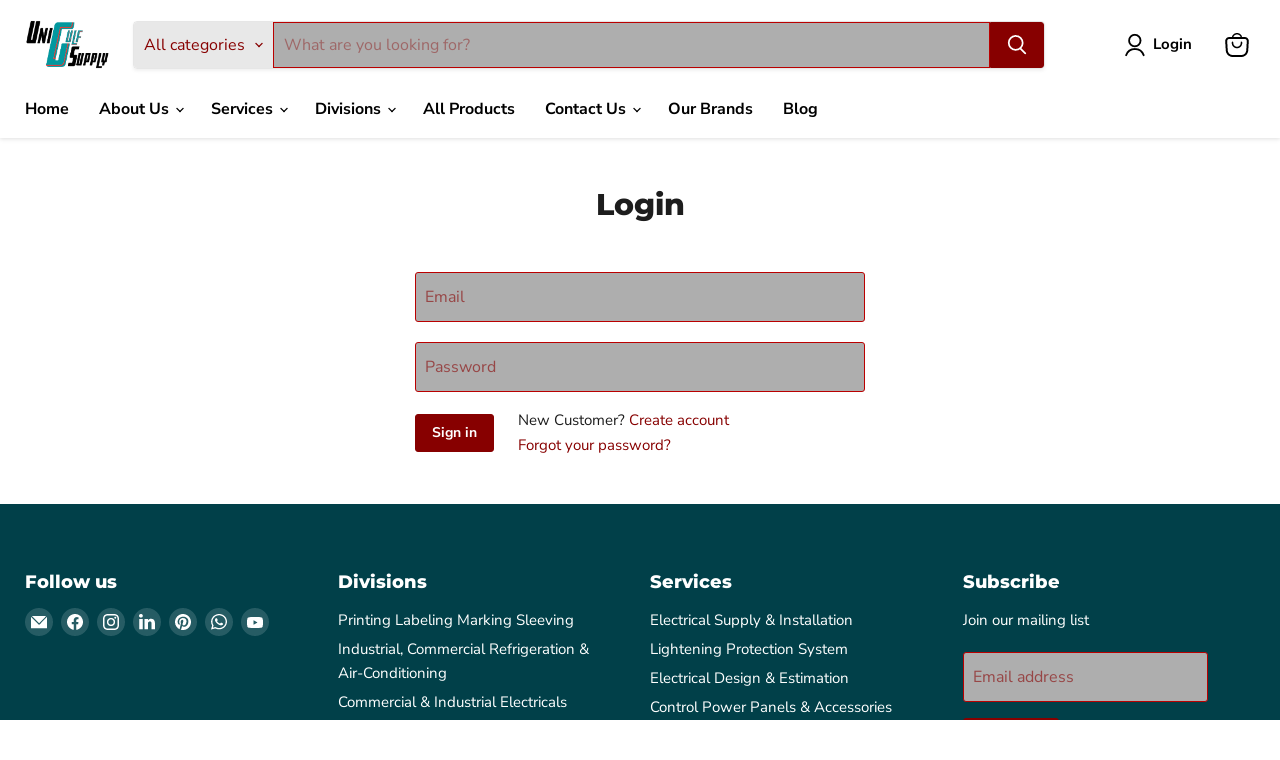

--- FILE ---
content_type: text/html; charset=utf-8
request_url: https://www.google.com/recaptcha/api2/aframe
body_size: 267
content:
<!DOCTYPE HTML><html><head><meta http-equiv="content-type" content="text/html; charset=UTF-8"></head><body><script nonce="ECVz2kwmXEjgqu3mjX7lsA">/** Anti-fraud and anti-abuse applications only. See google.com/recaptcha */ try{var clients={'sodar':'https://pagead2.googlesyndication.com/pagead/sodar?'};window.addEventListener("message",function(a){try{if(a.source===window.parent){var b=JSON.parse(a.data);var c=clients[b['id']];if(c){var d=document.createElement('img');d.src=c+b['params']+'&rc='+(localStorage.getItem("rc::a")?sessionStorage.getItem("rc::b"):"");window.document.body.appendChild(d);sessionStorage.setItem("rc::e",parseInt(sessionStorage.getItem("rc::e")||0)+1);localStorage.setItem("rc::h",'1768772926271');}}}catch(b){}});window.parent.postMessage("_grecaptcha_ready", "*");}catch(b){}</script></body></html>